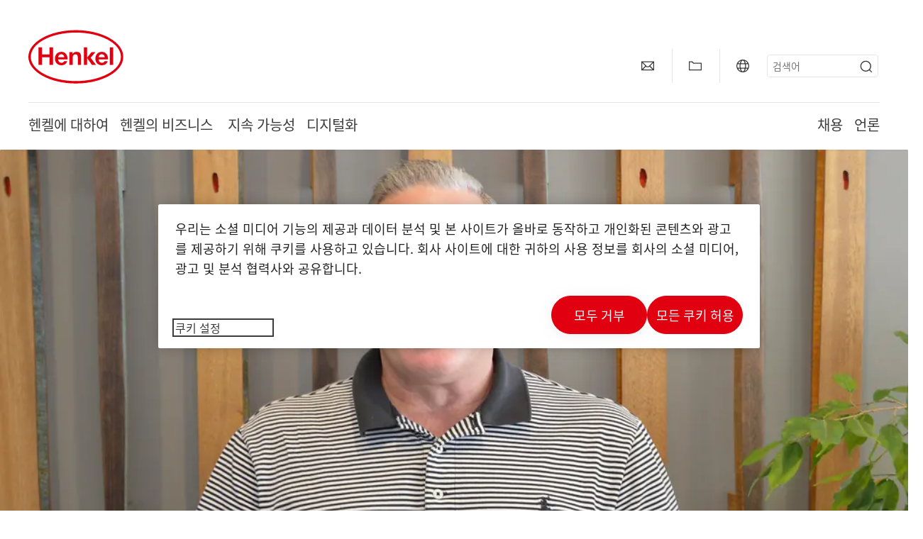

--- FILE ---
content_type: text/html;charset=UTF-8
request_url: https://www.henkel.co.kr/2017-05-30-robert-anson-771096
body_size: 14597
content:









<!DOCTYPE html>
<html class="" lang="ko" dir="ltr">
    <head>
<title>
Home
</title>
<meta name="title" content="Henkel Korea - Home"/>
<meta name="description" content="전세계 약 48,000명 이상의 직원들로 구성된 다양한 팀은 제품과 서비스 및 솔루션 전반에 걸쳐 삶을 풍요롭게 하고 개선하기 위해 노력합니다."/>
<meta http-equiv="content-Type" content="text/html; charset=utf-8"/>
<meta name="viewport" content="width=device-width, initial-scale=1"/>
<meta http-equiv="X-UA-Compatible" content="IE=edge"/>
<link rel="canonical" href="https://www.henkel.co.kr/2017-05-30-robert-anson-771096"/>
<meta name="author" content="Henkel"/>
<meta name="google-site-verification" content="JeP8qu1i7qLHzvOSaSKOhHnt1TnI8-2c55vFel5fhxE" />
<meta name="msvalidate.01" content="" />
<meta name="robots" content="index,follow"/>
<link rel="shortcut icon" href="/resource/blob/509010/466da468bdb616488703ce9751da175f/favicon/kr.ico"/>
<link rel="apple-touch-icon" sizes="57x57" href="/resource/crblob/944520/7309e0cab95ecb484300cb657670a810/apple-57x57px-data.png">
<link rel="apple-touch-icon" sizes="72x72" href="/resource/crblob/944522/63ce5fc60cc219cf04adfb1b8c9e4429/apple-72x72px-data.png">
<link rel="apple-touch-icon" sizes="76x76" href="/resource/crblob/944568/5217be3caee2a378b182eb7abc721ccc/apple-76x76px-data.png">
<link rel="apple-touch-icon" sizes="114x114" href="/resource/crblob/944510/08cba94488ce3d259fef48235895ddee/apple-114x114px-data.png">
<link rel="apple-touch-icon" sizes="120x120" href="/resource/crblob/944512/42b1b6507d55c514875bccaf83942384/apple-120x120px-data.png">
<link rel="apple-touch-icon" sizes="144x144" href="/resource/crblob/944514/4d8d59f416104b296edb9403e54faad4/apple-144x144px-data.png">
<link rel="apple-touch-icon" sizes="152x152" href="/resource/crblob/944516/cc3ba51d821ec1cb9b8d69c15250f4a2/apple-152x152px-data.png">
<link rel="apple-touch-icon" sizes="180x180" href="/resource/crblob/944518/87ca66b5ece2765973989637c7f5fefb/apple-180x180px-data.png">
<link rel="icon" sizes="36x36" type=image/png href="/resource/crblob/944506/30950231c8d9a94a668514ed7e8a7c43/android-36x36px-data.png">
<link rel="icon" sizes="48x48" type=image/png href="/resource/crblob/944524/9ebfff76368cb87c6d041e5a6405762c/android-48x48px-data.png">
<link rel="icon" sizes="72x72" type=image/png href="/resource/crblob/944526/42fbc50425bec145db63dab37f536492/android-72x72px-data.png">
<link rel="icon" sizes="96x96" type=image/png href="/resource/crblob/944508/37d6b03bcfc688207332063cb0a73664/android-96x96px-data.png">
<link rel="icon" sizes="144x144" type=image/png href="/resource/crblob/944502/4d8d59f416104b296edb9403e54faad4/android-144x144px-data.png">
<link rel="icon" sizes="192x192" type=image/png href="/resource/crblob/944504/2ed1823ea8748364f9dca7dd355b6a65/android-192x192px-data.png">
<meta http-equiv="Content-Security-Policy" content="worker-src &#39;self&#39; blob:;
default-src &#39;self&#39; data:
&#39;unsafe-inline&#39; &#39;unsafe-eval&#39; www.glassdoor.com henkel01.wt-eu02.net *.edge-cdn.net *.video-cdn.net www.realvision.com www.youtube.com *.twimg.com *.fbcdn.net *.wcfbc.net *.cdninstagram.com *.sprinklr.com *.henkel-life-global.com *.henkel.stage.babiel.com *.henkel.com cdnjs.cloudflare.com netdna.bootstrapcdn.com *.henkel-life-deutschland.de *.henkel.de www.henkel.ru www.henkel.cn www.henkel.at www.henkel.ar www.henkel.cl www.henkel.co.jp www.henkel.co.kr www.henkel.co.th www.henkel.co.uk www.henkel.com henkel-henkel-coremedia-development.kube-dev.rz.babiel.com.ar www.henkel.com.au www.henkel.com.br www.henkel.com.co www.henkel.com.tr www.henkel.cz www.henkel.dk www.henkel.es www.henkel.fi www.henkel.fr www.henkel.gr www.henkel.in www.henkel.hr www.henkel.hu www.henkel.it www.henkel.mx www.henkel.no www.henkel.pl www.henkel.pt www.henkel.ro www.henkel.rs www.henkel.se www.henkel.si www.henkel.sk www.henkel.ua www.henkel.tw www.henkel-forscherwelt.de www.henkel-forscherwelt.com www.henkel-ricercamondo.it www.henkel-kesifdunyasi.com www.henkel-education.ru www.henkel-swiatmlodychbadaczy.pl www.mundodepesquisadores.com.br www.henkel-life-global.com www.henkel.co.id www.henkel.be www.henkel.nl www.henkel-life-iberica.es www.henkel-life-iberica.pt www.henkel-gcc.com www.henkel-renntag.de www.henkelna.com www.henkel-ventures.com www.phenion.de www.phenion.com www.phenion-us.com www.kongresroznorodnosci.pl www.henkel-demo.com.babiel.com www.henkel-ap.com henkel.ru henkel.cn henkel.at henkel.ar henkel.cl henkel.co.jp henkel.co.kr henkel.co.th henkel.co.uk henkel.com.ar henkel.com.au henkel.com.br henkel.com.co henkel.com.tr henkel.cz henkel.dk henkel.es henkel.fi henkel.fr henkel.gr henkel.in henkel.hr henkel.hu henkel.it henkel.mx henkel.no henkel.pl henkel.pt henkel.ro henkel.rs henkel.se henkel.si henkel.sk henkel.ua henkel.tw henkel-forscherwelt.de henkel-forscherwelt.com henkel-ricercamondo.it henkel-kesifdunyasi.com henkel-education.ru henkel-swiatmlodychbadaczy.pl mundodepesquisadores.com.br henkel-life-global.com henkel.co.id henkel.be henkel.nl henkel-life-iberica.es henkel-life-iberica.pt henkel-gcc.com henkel-renntag.de henkelna.com www.henkel-northamerica.com henkel-northamerica.com henkel-ventures.com phenion.de phenion.com phenion-us.com kongresroznorodnosci.pl henkel-demo.com.babiel.com henkel-ap.com henkel-na.com www.henkel-na.com henkel.lu www.henkel.lu henkel.ch charts3.equitystory.com media.licdn.com media-exp1.licdn.com cm.cms.henkel-henkel-coremedia-development.kube-dev.rz.babiel.com cdn.podigee.com podcast5fc086.podigee.io images.podigee.com www.youtube-nocookie.com cdn.cookielaw.org privacyportal-eu.onetrust.com player.podigee-cdn.net *.gigya.com *.sapcdm.cn code.highcharts.com v.qq.com media-exp1.licdn.com media-exp3.licdn.com snap.licdn.com px.ads.linkedin.com linkedin.com images.podigee-cdn.net fonts.gstatic.com www.tiktok.com www.facebook.com connect.facebook.net cdn.linkedin.oribi.io www.linkedin.com snap.licdn.com dm.henkel-dam.com *.babiel.com eu-api.friendlycaptcha.eu api.friendlycaptcha.com fritz-henkel.com v.youku.com player.youku.com *.eu1.fullstory.com www.googleadservices.com www.googletagmanager.com *.google-analytics.com www.google.com analytics.tiktok.com business-api.tiktok.com log.byteoversea.com www.redditstatic.com events.redditmedia.com alb.reddit.com www.redditmedia.com www.reddit.com pixel-config.reddit.com conversions-config.reddit.com js.adsrvr.org insight.adsrvr.org www.google.com/ccm/collect googleads.g.doubleclick.net www.googleadservices.com/pagead/set_partitioned_cookie
blob:
;"/><link rel="alternate" hreflang="x-default" href="https://www.henkel.co.kr/2017-05-30-robert-anson-771096"/>
<link rel="alternate" hreflang="en" href="https://www.henkel.co.kr/2017-05-30-robert-anson-771096"/>
<script>
if(navigator.userAgent.indexOf("Mac") > 0) {
var root = document.getElementsByTagName("html")[0];
root.setAttribute("ismac", "true");
}
</script>
<link href="/resource/crblob/1759274/bf4af7a6639e2e498133666ee213b38e/noto-sans-kr-regular-woff2-data.woff2" as="font" type="font/woff2" crossorigin>
<style>
@font-face {
font-family: "Noto Sans KR";
src: url("/resource/crblob/1759274/bf4af7a6639e2e498133666ee213b38e/noto-sans-kr-regular-woff2-data.woff2") format("woff2");
font-weight: 400;
font-style: normal;
}
</style><link href="/resource/crblob/1759270/50642da2207a08732a28a20aae179b06/noto-sans-kr-500-woff2-data.woff2" as="font" type="font/woff2" crossorigin>
<style>
@font-face {
font-family: "Noto Sans KR";
src: url("/resource/crblob/1759270/50642da2207a08732a28a20aae179b06/noto-sans-kr-500-woff2-data.woff2") format("woff2");
font-weight: 600;
font-style: normal;
}
</style><link href="/resource/crblob/1759272/56161b89d512c669a6d59e89432f30a8/noto-sans-kr-700-woff2-data.woff2" as="font" type="font/woff2" crossorigin>
<style>
@font-face {
font-family: "Noto Sans KR";
src: url("/resource/crblob/1759272/56161b89d512c669a6d59e89432f30a8/noto-sans-kr-700-woff2-data.woff2") format("woff2");
font-weight: 800;
font-style: normal;
}
</style>
<link rel=preload href="/resource/crblob/1974526/0a4802460fc871449fa093b33ebdbe2a/henkel-gt-flexa-vf-woff2-data.woff2" as="font" type="font/woff2" crossorigin>
<style>
@font-face {
font-family: "Henkel GT Flexa VF";
src: url("/resource/crblob/1974526/0a4802460fc871449fa093b33ebdbe2a/henkel-gt-flexa-vf-woff2-data.woff2") format("woff2");
}
</style>
<link href="/resource/crblob/1588726/6fa7fe1a1285c6b83d48d335327cbdb6/henkel-iconfont-20170112-woff-data.woff" as="font" type="font/woff2" crossorigin>
<style>
@font-face {
font-family: "henkel-icon";
src: url("/resource/crblob/1588726/6fa7fe1a1285c6b83d48d335327cbdb6/henkel-iconfont-20170112-woff-data.woff") format("woff2");
font-weight: normal;
font-style: normal;
}
</style>
<script type="text/javascript">
function OptanonWrapper() {
window.dataLayer.push({event:'OneTrustGroupsUpdated'});
$(document).trigger('updateCookies');
}
</script>
<script src="https://cdn.cookielaw.org/scripttemplates/otSDKStub.js" defer fetchpriority="high" type="text/javascript" charset="UTF-8"
data-domain-script="872a7e25-60eb-4762-ab09-edf7034b3204" data-document-language=true>
</script>
<script data-dynamic-lib-src="/resource/themes/corporate-rebrush/js/dynamic-libs/bowser.min-1749594-2.js" ></script><script data-dynamic-lib-src="/resource/themes/corporate-rebrush/js/dynamic-libs/easyResponsiveTabs.min-1875608-2.js" ></script><script data-dynamic-lib-src="/resource/themes/corporate-rebrush/js/dynamic-libs/friendly-challenge.min-1972688-1.js" ></script><script data-dynamic-lib-src="/resource/themes/corporate-rebrush/js/dynamic-libs/gsap.min-1749596-3.js" ></script><script data-dynamic-lib-src="/resource/themes/corporate-rebrush/js/dynamic-libs/highcharts.min-1749598-3.js" ></script><script data-dynamic-lib-src="/resource/themes/corporate-rebrush/js/dynamic-libs/intersection-observer.min-1749606-3.js" ></script><script data-dynamic-lib-src="/resource/themes/corporate-rebrush/js/dynamic-libs/isotope.pkgd.min-1749608-3.js" ></script><script data-dynamic-lib-src="/resource/themes/corporate-rebrush/js/dynamic-libs/jquery.flippy.min-1749610-3.js" ></script><script data-dynamic-lib-src="/resource/themes/corporate-rebrush/js/dynamic-libs/jquery.jscrollpane.min-1749612-3.js" ></script><script data-dynamic-lib-src="/resource/themes/corporate-rebrush/js/dynamic-libs/jquery.mark.min-1749614-3.js" ></script><script data-dynamic-lib-src="/resource/themes/corporate-rebrush/js/dynamic-libs/jquery.mousewheel.min-1749616-3.js" ></script><script data-dynamic-lib-src="/resource/themes/corporate-rebrush/js/dynamic-libs/jquery.prettyPhoto.extensions.min-1749618-2.js" ></script><script data-dynamic-lib-src="/resource/themes/corporate-rebrush/js/dynamic-libs/jquery.prettyPhoto.min-1749620-3.js" ></script><script data-dynamic-lib-src="/resource/themes/corporate-rebrush/js/dynamic-libs/jquery.reveal.min-1749622-2.js" ></script><script data-dynamic-lib-src="/resource/themes/corporate-rebrush/js/dynamic-libs/modernizr.min-1749624-88.js" ></script><script data-dynamic-lib-src="/resource/themes/corporate-rebrush/js/dynamic-libs/mustache.min-1749626-2.js" ></script><script data-dynamic-lib-src="/resource/themes/corporate-rebrush/js/dynamic-libs/mwheelIntent.min-1749628-2.js" ></script><script data-dynamic-lib-src="/resource/themes/corporate-rebrush/js/dynamic-libs/panzoom.min-1749630-3.js" ></script><script data-dynamic-lib-src="/resource/themes/corporate-rebrush/js/dynamic-libs/ScrollTrigger.min-1749590-3.js" ></script><script data-dynamic-lib-src="/resource/themes/corporate-rebrush/js/dynamic-libs/swiperjs.min-1875610-2.js" ></script>
<meta name="pbe" content="css"/>
<link rel="stylesheet" href="/resource/themes/corporate-rebrush/css/corporate-rebrush-1588740-83.css" ><link rel="stylesheet" href="/resource/themes/corporate-rebrush/css/Neuer%20Inhalt-2104180-2.css" ><link rel="stylesheet" href="https://www.henkel.com/resource/sites/henkel.com/home/brand-bar-transparent-background-1992148-2.css" >
<script src="/resource/themes/corporate-rebrush/js/body-rebrush-2050836-23.js" defer defer="true" ></script><script src="/resource/themes/corporate-rebrush/js/bundle-2050838-13.js" defer defer="true" ></script><meta name="pbe" content="js"/>
<script type="text/plain" class="optanon-category-C0004">
if(location.pathname === "/oportunidades-laborales/empleo-y-solicitud") {
!function(f,b,e,v,n,t,s)
{if(f.fbq)return;n=f.fbq=function()
{n.callMethod? n.callMethod.apply(n,arguments):n.queue.push(arguments)}
;
if(!f._fbq)f._fbq=n;n.push=n;n.loaded=!0;n.version='2.0';
n.queue=[];t=b.createElement(e);t.async=!0;
t.src=v;s=b.getElementsByTagName(e)[0];
s.parentNode.insertBefore(t,s)}(window, document,'script',
'https://connect.facebook.net/en_US/fbevents.js');
fbq('init', '6124259060987746');
fbq('track', 'PageView');
}
</script>
<link rel="alternate" href="https://www.henkel.co.kr/service/kr/507626/asFeed/index.xml" type="application/rss+xml" title="보도 자료" />
<script type="text/plain" class="do-load">
var wtJsContentGroups = [];
var wtJsCustomParameters = [];
wtJsCustomParameters[1] = "9388";
wtJsCustomParameters[2] = "509010";
wtJsCustomParameters[4] = "2015-08-04";
// Creates the Webtrekk tracking pixel
webtrekk = {};
webtrekk.trackDomain = "henkel01.wt-eu02.net";
webtrekk.trackId = "957772004011134";
webtrekk.domain ="";
webtrekk.cookieDomain = window.location.hostname;
webtrekk.forceHTTPS = true;
webtrekk.contentId = "henkel-co-kr.kr.home.2017-05-30-robert-anson-771096";
var webtrekkGroups = "henkel-co-kr.kr.home.2017-05-30-robert-anson";
var tmpGroup = webtrekkGroups.split(".");
wtJsContentGroups = tmpGroup;
wtJsContentGroups.unshift(null);
webtrekk.contentGroup = wtJsContentGroups;
webtrekk.customParameter = wtJsCustomParameters;
webtrekk.linkTrackPattern = new RegExp("(^/(image|blob)/(.+/)(data/)?(.+)$)","g");
webtrekk.linkTrackReplace = "/download/$5";
webtrekk.internalSearch = "";
</script>
<script data-webtrekksrc="/resource/themes/musterseiten/js/webtrekk-16428-12.js"></script>
<script type="text/plain" class="do-load"><!--
if(typeof registerAlxEventHandler === 'function') {
registerAlxEventHandler(
function webtrekkTrackEvent(eventCategory, eventAction, eventName, eventValue) {
if(typeof(wt_sendinfo) != "undefined") {
var encodedEventName = eventCategory + ":" + eventAction + ":" + eventName;
wt_sendinfo(encodedEventName, "click" /* we treat events like clicks on internal links */);
}
}
)
} else {
if (window.console && window.console.log) {
window.console.log('[WARN] Cannot enable event tracking for Webtrekk: ALX tracking API not loaded.');
}
}//-->
</script>    </head>
    <body class="" >

            <span id="ieMobileCSS" hidden>/resource/themes/musterseiten/css/wp_landscape-213102-64.css</span>



        <div id="wrapAll" class="container-fluid"   >
<div id="contentWrap" class="container">
<header class="bab-header " >
<div class="container">
<div class="topNaviMobile mobileOnly">
<a href="/" class="a-logo " aria-label="Henkel main page">
<img class="a-logo__image" alt="" src="/resource/blob/737324/1129f40d0df611e51758a0d35e6cab78/data/henkel-logo-standalone-svg.svg" />
</a>
<div class="topNaviMobile__tools">
<button type="button" class="topNaviMobile__tools--right">
<svg width="24" height="24" viewBox="0 0 20 20" fill="currentColor">
<path
d="M17.3546 18.3264L18.3334 17.3476L15.5637 14.5779V13.6616C16.4314 12.426 16.9381 10.9197 16.9381 9.30234C16.9381 5.08881 13.5159 1.66663 9.3024 1.66663C5.08887 1.66663 1.66669 5.08881 1.66669 9.30234C1.66669 13.5159 5.08887 16.938 9.3024 16.938C10.9128 16.938 12.4122 16.4313 13.6409 15.5775H14.5919L17.3546 18.3264ZM3.06194 9.30234C3.06194 5.85932 5.86632 3.05494 9.30933 3.05494C12.7523 3.05494 15.5567 5.85932 15.5567 9.30234C15.5567 12.7453 12.7523 15.5497 9.30933 15.5497C5.86632 15.5497 3.06194 12.7523 3.06194 9.30234Z"/>
</svg>
<span class="sr-only">
검색 </span>
</button>
<button type="button" class="topNaviMobile__tools--left mobile-menu">
<svg width="24" height="24" viewBox="0 0 24 24" fill="currentColor" class="svg--burger">
<path
d="M19.9992 4.80005H20.2898H20.3994H18.7987H17.5982H2.3999V6.40005H16.7979H17.4558H17.7426H18.7987H19.1989H20.3994H21.5999V4.80005H19.9992Z"/>
<path
d="M19.9992 11.202H20.2898H20.3994H18.7987H17.5982H2.3999V12.802H16.7979H17.4558H17.7426H18.7987H19.1989H20.3994H21.5999V11.202H19.9992Z"/>
<path
d="M19.9992 17.604H20.2898H20.3994H18.7987H17.5982H2.3999V19.204H16.7979H17.4558H17.7426H18.7987H19.1989H20.3994H21.5999V17.604H19.9992Z"/>
</svg>
<svg width="24" height="24" viewBox="0 0 40 40" fill="currentColor"
xmlns="http://www.w3.org/2000/svg" class="svg--close">
<path
d="M35.0388 2.5L37.0441 4.5053L24 17.9787V21.9205L37.5 35.0388L35.4946 37.0441L22.0594 24H18.0415L4.96121 37.4999L2.95587 35.4946L16 22.0321V18.0066L2.5 4.96113L4.50534 2.95584L18.0195 16H21.9689L35.0388 2.5Z"/>
</svg>
<span class="sr-only">
메뉴 </span>
</button>
</div>
<div class="topNaviMobile__searchWrapper">
<div class="topNaviMobile__search">
<form action="/service/search/kr/506236" class="topNaviMobile__search-form">
<label class="sr-only" for="mobile-quicksearch-search">quick search</label>
<input
id="mobile-quicksearch-search"
type="text"
class="input"
name="query"
data-js-autocomplete-base-url="/service/search/kr/506236"
data-js-root-navigation-id="509010"
data-js-section-tag-id=""
/>
<button type="submit" aria-label="Submit" class="submit">
<svg width="24" height="24" viewBox="0 0 20 20" fill="currentColor">
<path d="M17.3546 18.3264L18.3334 17.3476L15.5637 14.5779V13.6616C16.4314 12.426 16.9381 10.9197 16.9381 9.30234C16.9381 5.08881 13.5159 1.66663 9.3024 1.66663C5.08887 1.66663 1.66669 5.08881 1.66669 9.30234C1.66669 13.5159 5.08887 16.938 9.3024 16.938C10.9128 16.938 12.4122 16.4313 13.6409 15.5775H14.5919L17.3546 18.3264ZM3.06194 9.30234C3.06194 5.85932 5.86632 3.05494 9.30933 3.05494C12.7523 3.05494 15.5567 5.85932 15.5567 9.30234C15.5567 12.7453 12.7523 15.5497 9.30933 15.5497C5.86632 15.5497 3.06194 12.7523 3.06194 9.30234Z"/>
</svg>
</button>
</form>
</div>
</div> </div>
<div class="topNavi">
<a href="/" class="a-logo visible-lg-block" aria-label="Henkel main page">
<img class="a-logo__image" alt="" src="/resource/blob/737324/1129f40d0df611e51758a0d35e6cab78/data/henkel-logo-standalone-svg.svg" />
</a> <div class="topNavi__tools visible-lg-block">
<div class="service">
<ul>
<li class="iconButton">
<a href="/contact-us" class="bab-button bab-button--icon-only" aria-label="contact"
data-webtrekkactionname="header-icon-contact" >
<svg width="20" height="20" viewBox="0 0 20 20" fill="currentColor">
<path d="M1 3.5V16.3571H19V3.5H1ZM11.0221 10.5714H8.98429L3.19858 4.78571H16.8079L11.0221 10.5714ZM6.03356 9.43999V10.4107L2.28571 14.1586V5.69214L6.03356 9.43999ZM7.42857 10.835L8.45071 11.8571H11.5557L12.5779 10.835L16.8143 15.0714H3.205L7.42857 10.835ZM13.9664 10.4171V9.43999L17.7143 5.69214V14.1586L13.9664 10.4171Z"/>
</svg>
<span class="mobileOnly">
연락처
</span>
</a>
</li>
<li class="iconButton">
<a href="#tooltipMyContent-desktop" class="tooltip-handler bab-button bab-button--icon-only desktopOnly" aria-label="Add to my collection">
<svg width="20" height="20" viewBox="0 0 20 20" fill="currentColor">
<path d="M19 16.3571H1V3.5H5.76355L7.69213 5.42857H19V16.3571ZM2.28571 15.0714H17.7143V6.71429H7.16502L5.23645 4.78571H2.28571V15.0714Z"/>
</svg>
</a>
<div class="mobileOnly add-to-my-content-mobile-menu">
<a href="javascript:void(0);" data-webtrekkactionname="add-to-collection" class="add-to-content">
<svg class="a-icon a-icon--addcontent" width="16" height="16" focusable="false">
<use href="/resource/crblob/1759152/10a29ac6badb672d8bc7caff89d2b88d/icons-sprite-svg-data.svg#addcontent"></use>
</svg>보관함에 추가하기 <span class="contentId" style="display: none;">771096</span>
<span class="contentView" style="display: none;">standard</span>
<span class="contentType" style="display: none;">HKPicture</span>
</a> <a href="/my-collection" data-webtrekkactionname="header-icon-show-my-collection">
<i class="icon-arrow_link2"></i>
나의 보관함 보기 <span class="mycontent-count">(0)</span>
</a>
</div>
</li>
<li class="iconButton">
<a href="/global-websites-henkel" class="tooltip-handler bab-button bab-button--icon-only"
data-webtrekkactionname="header-icon-global-websites"
aria-label="Website selector">
<svg width="20" height="20" viewBox="0 0 20 20" fill="currentColor">
<path d="M10 1C5.03714 1 1 5.03714 1 10C1 14.9629 5.03714 19 10 19C14.9629 19 19 14.9629 19 10C19 5.03714 14.9629 1 10 1ZM17.7143 10C17.7143 10.9 17.5536 11.7679 17.2643 12.5714H14.32C14.4357 11.7614 14.5 10.9 14.5 10C14.5 9.1 14.4357 8.23857 14.32 7.42857H17.2643C17.5536 8.23214 17.7143 9.1 17.7143 10ZM10 17.7143C9.06143 17.7143 8.05857 16.4993 7.42214 14.5064L8.07143 13.8571H11.9286L12.5779 14.5064C11.9414 16.4993 10.9386 17.7143 10 17.7143ZM6.9786 12.5714C6.85646 11.7807 6.78571 10.9193 6.78571 10C6.78571 9.08071 6.85646 8.21929 6.9786 7.42857H13.015C13.1371 8.21929 13.2079 9.08071 13.2079 10C13.2079 10.9193 13.1371 11.7807 13.015 12.5714H6.9786ZM2.73568 12.5714C2.4464 11.7679 2.28571 10.9 2.28571 10C2.28571 9.1 2.4464 8.23214 2.73568 7.42857H5.68002C5.5643 8.23857 5.5 9.1 5.5 10C5.5 10.9 5.5643 11.7614 5.68002 12.5714H2.73568ZM10 2.28571C10.9386 2.28571 11.9414 3.50071 12.5779 5.49357L11.9286 6.14286H8.07143L7.42214 5.49357C8.05857 3.50071 9.06143 2.28571 10 2.28571ZM16.3257 5.60286L15.7857 6.14286H14.0757C13.7671 4.80571 13.2978 3.66143 12.7128 2.78714C14.185 3.34643 15.445 4.33 16.3257 5.60286ZM7.28716 2.78714C6.70216 3.655 6.23931 4.80571 5.92431 6.14286H4.21429L3.67431 5.60286C4.55502 4.33 5.81502 3.34643 7.28716 2.78714ZM3.67431 14.3971L4.21429 13.8571H5.92431C6.23288 15.1943 6.70216 16.3386 7.28716 17.2129C5.81502 16.6536 4.55502 15.67 3.67431 14.3971ZM12.7128 17.2129C13.2978 16.345 13.7607 15.1943 14.0757 13.8571H15.7857L16.3257 14.3971C15.445 15.67 14.185 16.6536 12.7128 17.2129Z"/>
</svg>
<span class="mobileOnly">
한국 | 웹 사이트 변경 </span>
</a>
</li><li>
<form action="/service/search/kr/506236" class="search" id="quick-search">
<label class="sr-only" for="search"></label>
<input
type="text"
name="query"
placeholder="검색어"
class="input ui-autocomplete-input"
id="search"
data-js-autocomplete-base-url="/service/search/kr/506236"
data-js-root-navigation-id="509010"
data-js-section-tag-id=""
/>
<button type="submit" aria-label="Submit" class="submit">
<svg width="20" height="20" viewBox="0 0 20 20" fill="currentColor">
<path d="M17.3546 18.3264L18.3334 17.3476L15.5637 14.5779V13.6616C16.4314 12.426 16.9381 10.9197 16.9381 9.30234C16.9381 5.08881 13.5159 1.66663 9.3024 1.66663C5.08887 1.66663 1.66669 5.08881 1.66669 9.30234C1.66669 13.5159 5.08887 16.938 9.3024 16.938C10.9128 16.938 12.4122 16.4313 13.6409 15.5775H14.5919L17.3546 18.3264ZM3.06194 9.30234C3.06194 5.85932 5.86632 3.05494 9.30933 3.05494C12.7523 3.05494 15.5567 5.85932 15.5567 9.30234C15.5567 12.7453 12.7523 15.5497 9.30933 15.5497C5.86632 15.5497 3.06194 12.7523 3.06194 9.30234Z"/>
</svg>
</button>
</form>
</li> </ul>
</div>
<div id="tooltipContact-desktop" class="tooltipBox tooltip" style="top: 5em; right: 0px;">
<ul class="link-list">
<li>
<a href="/contact-us" data-webtrekkactionname="page-mail" class="related">
<i class="icon-arrow_link2"> </i>
회사 연락처 </a>
</li> <li>
<a href="mailto:?subject=&body=">
<i class="icon-arrow_link2"></i>
이메일을 통해 이 페이지를 전송하기 </a>
</li>
</ul>
<a href="javascript:void(0);" class="close">
<span class="sr-only">닫기</span>
</a>
</div>
<div id="tooltipMyContent-desktop" class="tooltipBox tooltip">
<ul class="link-list">
<li>
<a href="javascript:void(0);" data-webtrekkactionname="add-to-collection" class="add-to-content">
<svg class="a-icon a-icon--addcontent" width="16" height="16" focusable="false">
<use href="/resource/crblob/1759152/10a29ac6badb672d8bc7caff89d2b88d/icons-sprite-svg-data.svg#addcontent"></use>
</svg>보관함에 추가하기 <span class="contentId" style="display: none;">771096</span>
<span class="contentView" style="display: none;">standard</span>
<span class="contentType" style="display: none;">HKPicture</span>
</a> </li>
<li>
<a href="/my-collection" data-webtrekkactionname="header-icon-show-my-collection">
<i class="icon-arrow_link2"></i>
나의 보관함 보기 <span class="mycontent-count">(0)</span>
</a>
</li>
</ul>
<a href="javascript:void(0);" class="close">
<span class="sr-only">닫기</span>
</a>
</div>
<div id="tooltipSocial-desktop" class="shareBox share tooltip">
<h3>소셜 미디어</h3>
<p>이 페이지를 공유하기!</p>
<div class="shariff" data-lang="" data-backend-url="null" data-url="https://www.henkel.co.kr/2017-05-30-robert-anson-771096"
data-services="[facebook,linkedin,telegram]" data-orientation="vertical">
</div> <a href="javascript:void(0);" class="close">
<span class="sr-only">닫기</span>
</a>
</div> </div>
<div class="topNavi__navWrapper">
<div class="topNavi__nav">
<div class="topNavi__nav--left-column">
<nav class="main-navigation ">
<a href="/company" class="main-navigation__first-level " tabindex="0">
헨켈에 대하여 </a>
<div class="main-navigation__fly-out">
<nav class="main-links-nav">
<a href="/company" class="main-links-nav__main-link visible-lg-block">
<span class="main-links-nav__headline">헨켈에 대하여</span>
<p>우리의 신념이자 목적인 &quot;Pioneers at heart for the good of generations&quot;와 전략적 프레임워크는 헨켈의 모든 직원들을 단합시킵니다.</p>
<span class="bab-button bab-button--primary" role="button">
더 알아보기
</span>
</a>
<nav class="main-links-nav__link-list">
<a href="/company/downloads" target="_self"
class="bab-button bab-button--icon">다운로드</a>
<a href="/company/locations" target="_self"
class="bab-button bab-button--icon">위치와 주소</a>
<a href="/contact-us" target="_self"
class="bab-button bab-button--icon">문의하기</a>
</nav> </nav>
<nav class="second-level-nav">
<span class="menu-back">Main Menu</span>
<a class="subtitle-small" href=/company>헨켈에 대하여</a>
<a class="nav-link nav-link--third-level" href="/company/150-years-of-henkel" aria-haspopup=true data-third-level-index=0 >
헨켈 150주년 </a><a class="nav-link" href="/company/corporate-culture" >
기업문화 </a><a class="nav-link" href="/company/strategy" >
전략적 프레임워크 </a><a class="nav-link" href="/company/henkel-brand" >
헨켈 브랜드 </a><a class="nav-link" href="/company/management-board" >
헨켈 경영진 </a><a class="nav-link nav-link--third-level" href="/company/governance-and-compliance" aria-haspopup=true data-third-level-index=5 >
거버넌스 &amp; 규정 준수 </a><a class="nav-link" href="/company/diversity-equity-inclusion" >
다양성, 형평성 및 포용성 <span class="rtlEntity">‏</span>(DEI) </a><a class="nav-link" href="/company/ranking-and-awards" >
랭킹 &amp; 수상 </a><a class="nav-link" href="/company/partners-and-suppliers" >
파트너 &amp; 공급업체 </a> </nav>
<div class="third-level-nav third-level-nav--hidden">
<nav class="third-level-nav-wrap" data-third-level-index="0">
<span class="menu-back">헨켈에 대하여</span>
<a class="subtitle-small" href=/company/150-years-of-henkel>헨켈 150주년</a>
<a class="nav-link" href="/company/150-years-of-henkel/henkel-history-timeline" tabindex=-1>
헨켈의 역사 타임라인 </a> </nav>
<nav class="third-level-nav-wrap" data-third-level-index="5">
<span class="menu-back">헨켈에 대하여</span>
<a class="subtitle-small" href=/company/governance-and-compliance>거버넌스 &amp; 규정 준수</a>
<a class="nav-link" href="/company/governance-and-compliance/compliance-hotline" tabindex=-1>
규정준수&#xa0;내부고발&#xa0;프로세스&#xa0;및&#xa0;규정&#xa0;준수&#xa0;핫라인 </a> </nav>
</div>
<nav class="teaser-nav active">
<a data-wt-view="teaser" data-wt-contenttype="HKTeaser" aria-label="헨켈 150주년"
class="link-element teaser colorful--white colorful-element "
href="/company/150-years-of-henkel"
target="_self">
<div class="img-wrap">
<div class="img-wrap__crop img-wrap__crop--tn-4x3 img-wrap__crop--sm-4x3 img-wrap__crop--md-3x2 img-wrap__crop--lg-3x2">
<picture class="image-rwd bab-image-hoverzoom "
data-transformationName="Image3:2">
<source
data-srcset="/resource/image/2113982/3x2/1000/667/232d85d6600143a426ad52849cd55537/16BB3FBA87FC6E70ECA8066CFA70313E/150-years-stage-img.webp 1x, /resource/image/2113982/3x2/1000/667/232d85d6600143a426ad52849cd55537/16BB3FBA87FC6E70ECA8066CFA70313E/150-years-stage-img.webp 2x" media="(min-width: 1250px)" sizes="100vw">
<source
data-srcset="/resource/image/2113982/3x2/750/500/232d85d6600143a426ad52849cd55537/CF9891B91ADB6E24D6C2A29F265FB556/150-years-stage-img.webp 1x, /resource/image/2113982/3x2/1500/1000/232d85d6600143a426ad52849cd55537/79F7E64F5BBBD6E4F2B629C0C371D581/150-years-stage-img.webp 2x" media="(min-width: 980px)" sizes="100vw">
<source
data-srcset="/resource/image/2113982/4x3/500/375/46746052c0ec0830f79132ee46da5c3b/23DB62FE028E48D0F0D3443B0C6346A0/150-years-stage-img.webp 1x, /resource/image/2113982/4x3/1000/750/46746052c0ec0830f79132ee46da5c3b/0E406C1907E57E84E9081676A68E4F93/150-years-stage-img.webp 2x" media="(min-width: 730px)" sizes="100vw">
<source
data-srcset="/resource/image/2113982/4x3/335/251/46746052c0ec0830f79132ee46da5c3b/83FD45F7C32528CF29A357021CA16D51/150-years-stage-img.webp 1x, /resource/image/2113982/4x3/670/502/46746052c0ec0830f79132ee46da5c3b/7EAFDC7FBE2B544D48E67E4B8A7A5AAC/150-years-stage-img.webp 2x" media="(min-width: 0px)" sizes="100vw">
<img class="img-responsive lazyload" alt="150주년" data-src=/resource/image/2113982/3x2/1000/667/232d85d6600143a426ad52849cd55537/16BB3FBA87FC6E70ECA8066CFA70313E/150-years-stage-img.webp />
</picture>
</div>
</div>
<section>
<h3 class="link-title colorful__white-headline--black">
헨켈 150주년 </h3>
<span class="link-text colorful__white-text">
<div><p>150년에 걸친 개척 정신은 ‘의미 있는 진보를 만들어가는 것’을 뜻합니다. 헨켈은 변화를 기회로 전환하며, 혁신·지속가능성·책임을 바탕으로 더 나은 미래를 함께 만들어가고 있습니다.</p></div>
</span>
<button class="bab-button--link bab-button bab-button--link" aria-label="더보기 - 헨켈 150주년" href="/company/150-years-of-henkel" type="button">
더보기
</button> </section>
</a> </nav>
</div>
</nav><nav class="main-navigation ">
<a href="/brands-and-businesses" class="main-navigation__first-level " tabindex="0">
헨켈의 비즈니스&#xa0; </a>
<div class="main-navigation__fly-out">
<nav class="main-links-nav">
<a href="/brands-and-businesses" class="main-links-nav__main-link visible-lg-block">
<span class="main-links-nav__headline">헨켈의 비즈니스&#xa0;</span>
<p>헨켈 테크놀러지스 (Henkel Adhesive Technologies) 와 헨켈 컨슈머 브랜드 (Henkel Consumer Brands)사업부의 브랜드와 기술을 알아보세요.</p>
<span class="bab-button bab-button--primary" role="button">
상세 정보
</span>
</a>
<nav class="main-links-nav__link-list">
<a href="https://mysds.henkel.com/index.html#/appSelection" target="_blank"
class="bab-button bab-button--icon">Data Sheets</a>
</nav> </nav>
<nav class="second-level-nav">
<span class="menu-back">Main Menu</span>
<a class="subtitle-small" href=/brands-and-businesses>헨켈의 비즈니스&#xa0;</a>
<a class="nav-link nav-link--third-level" href="/brands-and-businesses/adhesive-technologies" aria-haspopup=true data-third-level-index=0 >
헨켈 테크놀러지스<br>(Henkel Adhesive Technologies) </a><a class="nav-link nav-link--third-level" href="/brands-and-businesses/consumer-brands" aria-haspopup=true data-third-level-index=1 >
헨켈 컨슈머 브랜드<br>(Henkel Consumer Brands) </a> </nav>
<div class="third-level-nav third-level-nav--hidden">
<nav class="third-level-nav-wrap" data-third-level-index="0">
<span class="menu-back">헨켈의 비즈니스&#xa0;</span>
<a class="subtitle-small" href=/brands-and-businesses/adhesive-technologies>헨켈 테크놀러지스<br>(Henkel Adhesive Technologies)</a>
<a class="nav-link" href="/brands-and-businesses/adhesive-technologies/about-us" tabindex=-1>
소개 </a><a class="nav-link" href="/brands-and-businesses/adhesive-technologies/driving-sustainability" tabindex=-1>
지속 가능성 주도 </a><a class="nav-link" href="/brands-and-businesses/adhesive-technologies/research-and-development" tabindex=-1>
연구&amp;개발 </a><a class="nav-link" href="/brands-and-businesses/adhesive-technologies/open-innovation-and-venturing" tabindex=-1>
오픈 이노베이션 &amp; 벤처 </a> </nav>
<nav class="third-level-nav-wrap" data-third-level-index="1">
<span class="menu-back">헨켈의 비즈니스&#xa0;</span>
<a class="subtitle-small" href=/brands-and-businesses/consumer-brands>헨켈 컨슈머 브랜드<br>(Henkel Consumer Brands)</a>
<a class="nav-link" href="/brands-and-businesses/consumer-brands/about-us" tabindex=-1>
소개 </a><a class="nav-link" href="/brands-and-businesses/consumer-brands/driving-sustainability" tabindex=-1>
지속 가능성 주도 </a><a class="nav-link" href="/brands-and-businesses/consumer-brands/research-and-development" tabindex=-1>
연구 &amp; 개발 </a><a class="nav-link" href="/brands-and-businesses/consumer-brands/open-innovation-and-venturing" tabindex=-1>
오픈 이노베이션 &amp; 벤처 </a> </nav>
</div>
<nav class="teaser-nav active">
</nav>
</div>
</nav><nav class="main-navigation ">
<a href="/sustainability" class="main-navigation__first-level " tabindex="0">
지속 가능성 </a>
<div class="main-navigation__fly-out">
<nav class="main-links-nav">
<a href="/sustainability" class="main-links-nav__main-link visible-lg-block">
<span class="main-links-nav__headline">지속 가능성</span>
<p>지속가능성장의 리더로서, 헨켈은 사업을 충실히 운영하며 성과를 높이는 동시에 지속 가능한 발전에 대한 새로운 솔루션을 개척하고자 합니다.</p>
<span class="bab-button bab-button--primary" role="button">
더 알아보기
</span>
</a> </nav>
<nav class="second-level-nav">
<span class="menu-back">Main Menu</span>
<a class="subtitle-small" href=/sustainability>지속 가능성</a>
<a class="nav-link" href="/sustainability/strategy" >
전략 </a><a class="nav-link" href="/sustainability/transformational-impact" >
세계적인 도전과 기회 </a><a class="nav-link nav-link--third-level" href="/sustainability/regenerative-planet" aria-haspopup=true data-third-level-index=2 >
지구의 회생력 </a><a class="nav-link" href="/sustainability/thriving-communities" >
더 나은 사회를 위하여 </a><a class="nav-link" href="/sustainability/trusted-partner" >
믿을 수 있는 파트너 </a><a class="nav-link nav-link--third-level" href="/sustainability/levers-for-change" aria-haspopup=true data-third-level-index=5 >
변화의 수단 </a><a class="nav-link" href="/sustainability/sustainability-report" >
지속가능성장 보고서 </a><a class="nav-link" href="/sustainability/corporate-citizenship" >
기업 시민의식 </a> </nav>
<div class="third-level-nav third-level-nav--hidden">
<nav class="third-level-nav-wrap" data-third-level-index="2">
<span class="menu-back">지속 가능성</span>
<a class="subtitle-small" href=/sustainability/regenerative-planet>지구의 회생력</a>
<a class="nav-link" href="/sustainability/regenerative-planet/climate" tabindex=-1>
기후 </a><a class="nav-link" href="/sustainability/regenerative-planet/circular-economy" tabindex=-1>
순환 경제 </a> </nav>
<nav class="third-level-nav-wrap" data-third-level-index="5">
<span class="menu-back">지속 가능성</span>
<a class="subtitle-small" href=/sustainability/levers-for-change>변화의 수단</a>
<a class="nav-link" href="/sustainability/levers-for-change/initiatives-and-partnerships" tabindex=-1>
이니셔티브 및 파트너십 </a> </nav>
</div>
<nav class="teaser-nav active">
<div class="download teaser light-gray no-picture">
<div class="pdfDownloadBackground">
<div class="img-wrap">
<div class="img-wrap__crop img-wrap__crop--3x2">
<picture class="image-rwd "
data-transformationName="Image230_3:2">
<source
data-srcset="/resource/image/2044102/3x2/1000/666/f715c58ceb5ae8b985a58cf1391cea11/B7493447EB910BC979398FE69F2BD08A/2024-sustainabilityreport-teaser-with-background-en.webp 1x, /resource/image/2044102/3x2/1000/666/f715c58ceb5ae8b985a58cf1391cea11/B7493447EB910BC979398FE69F2BD08A/2024-sustainabilityreport-teaser-with-background-en.webp 2x" media="(min-width: 1250px)" sizes="100vw">
<source
data-srcset="/resource/image/2044102/3x2/500/333/f715c58ceb5ae8b985a58cf1391cea11/EBC851097240BA995AFEF499E8AD7871/2024-sustainabilityreport-teaser-with-background-en.webp 1x, /resource/image/2044102/3x2/1000/666/f715c58ceb5ae8b985a58cf1391cea11/B7493447EB910BC979398FE69F2BD08A/2024-sustainabilityreport-teaser-with-background-en.webp 2x" media="(min-width: 980px)" sizes="100vw">
<source
data-srcset="/resource/image/2044102/3x2/500/333/f715c58ceb5ae8b985a58cf1391cea11/EBC851097240BA995AFEF499E8AD7871/2024-sustainabilityreport-teaser-with-background-en.webp 1x, /resource/image/2044102/3x2/1000/666/f715c58ceb5ae8b985a58cf1391cea11/B7493447EB910BC979398FE69F2BD08A/2024-sustainabilityreport-teaser-with-background-en.webp 2x" media="(min-width: 730px)" sizes="100vw">
<source
data-srcset="/resource/image/2044102/3x2/335/223/f715c58ceb5ae8b985a58cf1391cea11/B554BFED026FEC3A6B49DB6748BE99FA/2024-sustainabilityreport-teaser-with-background-en.webp 1x, /resource/image/2044102/3x2/670/446/f715c58ceb5ae8b985a58cf1391cea11/32606384FD59C404B7473F4CB37D5BCC/2024-sustainabilityreport-teaser-with-background-en.webp 2x" media="(min-width: 0px)" sizes="100vw">
<img class="img-responsive lazyload" alt="Teaser Sustainability Report" data-src=/resource/image/2044102/3x2/1000/666/f715c58ceb5ae8b985a58cf1391cea11/B7493447EB910BC979398FE69F2BD08A/2024-sustainabilityreport-teaser-with-background-en.webp />
</picture>
</div>
</div></div>
<section>
<div class="text">
<h3 class="headline" >지속가능성장 보고서 2024 <span class="rtlEntity">‏</span>(영문)</h3>
</div>
<ul id="" class="link-list " style="">
<li>
<span class="hidden mimetype">pdf</span>
<a href="https://www.henkel.com/resource/blob/2043310/8e58944556950ebb78141bf6a86b58a9/data/2024-sustainability-report.pdf" class="download-file pdf" rel=&#39;nofollow&#39;
target="_blank">
지속가능성장 보고서 2024 <span class="rtlEntity">‏</span>(영문) <span class='rtlEntity'>&rlm;</span> (4.51 MB)
</a> </li>
<li>
<a href="javascript:void(0);" data-webtrekkactionname="add-to-collection" class="add-to-content">
<svg class="a-icon a-icon--addcontent" width="16" height="16" focusable="false">
<use href="/resource/crblob/1759152/10a29ac6badb672d8bc7caff89d2b88d/icons-sprite-svg-data.svg#addcontent"></use>
</svg>보관함에 추가하기 <span class="contentId" style="display: none;">647574</span>
<span class="contentView" style="display: none;">standard</span>
<span class="contentType" style="display: none;">HKDownload</span>
</a> </li>
<li>
</li>
</ul></section></div> </nav>
</div>
</nav><nav class="main-navigation ">
<a href="/digitalization" class="main-navigation__first-level " tabindex="0">
디지털화 </a>
<div class="main-navigation__fly-out">
<nav class="main-links-nav">
<a href="/digitalization" class="main-links-nav__main-link visible-lg-block">
<span class="main-links-nav__headline">디지털화</span>
<p>새로운 비즈니스, 협업 모델, 유니크한 고객 경험 창조, 혁신적인 데이터 및 기술의 사용: 디지털화 전환을 통해 미래의 시장을 형성하고 있습니다. </p>
<span class="bab-button bab-button--primary" role="button">
더 알아보기
</span>
</a> </nav>
<nav class="second-level-nav">
<span class="menu-back">Main Menu</span>
<a class="subtitle-small" href=/digitalization>디지털화</a>
<a class="nav-link" href="/digitalization/tech-driven-business-models" >
기술주도의 비즈니스 모델 </a><a class="nav-link" href="/digitalization/innovation-through-cooperation" >
협력을 통한 혁신 </a><a class="nav-link" href="/digitalization/digital-transformation" >
디지털 변환 </a> </nav>
<div class="third-level-nav third-level-nav--hidden">
</div>
<nav class="teaser-nav active">
</nav>
</div>
</nav> </div>
<div class="topNavi__nav--right-column">
<nav class="main-navigation ">
<a href="/careers" class="main-navigation__first-level main-navigation__first-level--weight" tabindex="0">
채용 </a>
<div class="main-navigation__fly-out">
<nav class="main-links-nav">
<a href="/careers" class="main-links-nav__main-link visible-lg-block">
<span class="main-links-nav__headline">채용</span>
<p>Dare to make an impact (세상에 긍정적인 변화를 만들어갈 준비가 되었나요)? 헨켈 팀에 합류해 함께 새로운 미래를 만들어 보세요.</p>
<span class="bab-button bab-button--primary" role="button">
더 알아보기
</span>
</a> </nav>
<nav class="second-level-nav">
<span class="menu-back">Main Menu</span>
<a class="subtitle-small" href=/careers>채용</a>
<a class="nav-link" href="/careers/why-henkel" >
이유 있는 선택, 헨켈 </a><a class="nav-link" href="/careers/teams-and-locations" >
조직 &amp; 위치 </a><a class="nav-link" href="/careers/students-graduates" >
학생 &amp; 졸업생 </a><a class="nav-link nav-link--third-level" href="/careers/jobs-and-application" aria-haspopup=true data-third-level-index=3 >
채용 정보와 지원 </a><a class="nav-link" href="/careers/jobs-and-application/faq" >
자주 묻는 질문 </a> </nav>
<div class="third-level-nav third-level-nav--hidden">
<nav class="third-level-nav-wrap" data-third-level-index="3">
<span class="menu-back">채용</span>
<a class="subtitle-small" href=/careers/jobs-and-application>채용 정보와 지원</a>
<a class="nav-link" href="/careers/jobs-and-application/application-and-selection" tabindex=-1>
지원과 선발 과정 </a><a class="nav-link" href="/careers/jobs-and-application/faq" tabindex=-1>
자주 묻는 질문 </a> </nav>
</div>
<nav class="teaser-nav active">
<a data-wt-view="teaser" data-wt-contenttype="HKTeaser" aria-label="지금 신청"
class="link-element teaser colorful--white colorful-element "
href="/careers/jobs-and-application"
target="_self">
<div class="img-wrap">
<div class="img-wrap__crop img-wrap__crop--tn-4x3 img-wrap__crop--sm-4x3 img-wrap__crop--md-3x2 img-wrap__crop--lg-3x2">
<picture class="image-rwd "
data-transformationName="Image3:2">
<source
data-srcset="/resource/image/1324768/3x2/1000/667/6964fdf8c01796915882929bdae6ef1e/B8C999E9DF47393964E994ADCE1139C9/13092021-henkel-website-preview.webp 1x, /resource/image/1324768/3x2/2000/1334/6964fdf8c01796915882929bdae6ef1e/C532FCE42170BDCB42BAC1D90F9AFDA2/13092021-henkel-website-preview.webp 2x" media="(min-width: 1250px)" sizes="100vw">
<source
data-srcset="/resource/image/1324768/3x2/750/500/6964fdf8c01796915882929bdae6ef1e/30F9F51E486ED9A98E7D6EAEA17EF2CA/13092021-henkel-website-preview.webp 1x, /resource/image/1324768/3x2/1500/1000/6964fdf8c01796915882929bdae6ef1e/5BF8AB3888D1380BFA7E902347B6C93F/13092021-henkel-website-preview.webp 2x" media="(min-width: 980px)" sizes="100vw">
<source
data-srcset="/resource/image/1324768/4x3/500/375/23d5de22315fee385c04949a18a155c6/EDA05B403AF7AEAA3A11BAEC521CC0E9/13092021-henkel-website-preview.webp 1x, /resource/image/1324768/4x3/1000/750/23d5de22315fee385c04949a18a155c6/064961791CA648EB07E5A7AF3F6D06B0/13092021-henkel-website-preview.webp 2x" media="(min-width: 730px)" sizes="100vw">
<source
data-srcset="/resource/image/1324768/4x3/335/251/23d5de22315fee385c04949a18a155c6/7FEED4CAD264DAC5243935428F8B4AB2/13092021-henkel-website-preview.webp 1x, /resource/image/1324768/4x3/670/502/23d5de22315fee385c04949a18a155c6/E68E0673906EC9247BA52DA1EB9EAB01/13092021-henkel-website-preview.webp 2x" media="(min-width: 0px)" sizes="100vw">
<img class="img-responsive lazyload" alt="13092021-henkel-website-preview" data-src=/resource/image/1324768/3x2/1000/667/6964fdf8c01796915882929bdae6ef1e/B8C999E9DF47393964E994ADCE1139C9/13092021-henkel-website-preview.webp />
</picture>
</div>
</div>
<section>
<h3 class="link-title colorful__white-headline--black">
지금 신청 </h3>
<button class="bab-button--link bab-button bab-button--link" aria-label="더보기 - 지금 신청" href="/careers/jobs-and-application" type="button">
더보기
</button> </section>
</a> </nav>
</div>
</nav><nav class="main-navigation ">
<a href="/press-media" class="main-navigation__first-level main-navigation__first-level--weight" tabindex="0">
언론 </a>
<div class="main-navigation__fly-out">
<nav class="main-links-nav">
<a href="/press-media" class="main-links-nav__main-link visible-lg-block">
<span class="main-links-nav__headline">언론</span>
<p>헨켈의 언론홍보팀은 언론인들에게 최근 보도 자료, 다양한 주제의 배경 정보와 더불어 다운로드용 이미지와 동영상 자료를 제공합니다.</p>
<span class="bab-button bab-button--primary" role="button">
더 알아보기
</span>
</a>
<nav class="main-links-nav__link-list">
<a href="/press-media/press-releases-and-kits" target="_self"
class="bab-button bab-button--icon">보도 자료 &amp; 프레스 키트</a>
</nav> </nav>
<nav class="second-level-nav">
<span class="menu-back">Main Menu</span>
<a class="subtitle-small" href=/press-media>언론</a>
<a class="nav-link" href="/press-media/press-releases-and-kits" >
보도 자료 </a><a class="nav-link nav-link--third-level" href="/press-media/facts-and-figures" aria-haspopup=true data-third-level-index=1 >
한눈에 보는 헨켈 </a><a class="nav-link nav-link--third-level" href="/press-media/download-center" aria-haspopup=true data-third-level-index=2 >
다운로드 센터 </a> </nav>
<div class="third-level-nav third-level-nav--hidden">
<nav class="third-level-nav-wrap" data-third-level-index="1">
<span class="menu-back">언론</span>
<a class="subtitle-small" href=/press-media/facts-and-figures>한눈에 보는 헨켈</a>
<a class="nav-link" href="/press-media/facts-and-figures/company-profile" tabindex=-1>
기업 소개 </a><a class="nav-link" href="/press-media/facts-and-figures/diversity-equity-inclusion" tabindex=-1>
다양성, 형평성&amp;포용성 </a><a class="nav-link" href="/press-media/facts-and-figures/sustainability" tabindex=-1>
지속 가능 성장 </a> </nav>
<nav class="third-level-nav-wrap" data-third-level-index="2">
<span class="menu-back">언론</span>
<a class="subtitle-small" href=/press-media/download-center>다운로드 센터</a>
<a class="nav-link" href="/press-media/download-center/publications" tabindex=-1>
발행물 </a><a class="nav-link" href="/press-media/download-center/footage" tabindex=-1>
영상 </a> </nav>
</div>
<nav class="teaser-nav active">
</nav>
</div>
</nav>
<ul class="service mobileOnly">
<li class="iconButton">
<a href="/contact-us" class="bab-button bab-button--icon-only" aria-label="contact"
data-webtrekkactionname="header-icon-contact" >
<svg width="20" height="20" viewBox="0 0 20 20" fill="currentColor">
<path d="M1 3.5V16.3571H19V3.5H1ZM11.0221 10.5714H8.98429L3.19858 4.78571H16.8079L11.0221 10.5714ZM6.03356 9.43999V10.4107L2.28571 14.1586V5.69214L6.03356 9.43999ZM7.42857 10.835L8.45071 11.8571H11.5557L12.5779 10.835L16.8143 15.0714H3.205L7.42857 10.835ZM13.9664 10.4171V9.43999L17.7143 5.69214V14.1586L13.9664 10.4171Z"/>
</svg>
<span class="mobileOnly">
연락처
</span>
</a>
</li>
<li class="iconButton">
<a href="#tooltipMyContent-desktop" class="tooltip-handler bab-button bab-button--icon-only desktopOnly" aria-label="Add to my collection">
<svg width="20" height="20" viewBox="0 0 20 20" fill="currentColor">
<path d="M19 16.3571H1V3.5H5.76355L7.69213 5.42857H19V16.3571ZM2.28571 15.0714H17.7143V6.71429H7.16502L5.23645 4.78571H2.28571V15.0714Z"/>
</svg>
</a>
<div class="mobileOnly add-to-my-content-mobile-menu">
<a href="javascript:void(0);" data-webtrekkactionname="add-to-collection" class="add-to-content">
<svg class="a-icon a-icon--addcontent" width="16" height="16" focusable="false">
<use href="/resource/crblob/1759152/10a29ac6badb672d8bc7caff89d2b88d/icons-sprite-svg-data.svg#addcontent"></use>
</svg>보관함에 추가하기 <span class="contentId" style="display: none;">771096</span>
<span class="contentView" style="display: none;">standard</span>
<span class="contentType" style="display: none;">HKPicture</span>
</a> <a href="/my-collection" data-webtrekkactionname="header-icon-show-my-collection">
<i class="icon-arrow_link2"></i>
나의 보관함 보기 <span class="mycontent-count">(0)</span>
</a>
</div>
</li>
<li class="iconButton">
<a href="/global-websites-henkel" class="tooltip-handler bab-button bab-button--icon-only"
data-webtrekkactionname="header-icon-global-websites"
aria-label="Website selector">
<svg width="20" height="20" viewBox="0 0 20 20" fill="currentColor">
<path d="M10 1C5.03714 1 1 5.03714 1 10C1 14.9629 5.03714 19 10 19C14.9629 19 19 14.9629 19 10C19 5.03714 14.9629 1 10 1ZM17.7143 10C17.7143 10.9 17.5536 11.7679 17.2643 12.5714H14.32C14.4357 11.7614 14.5 10.9 14.5 10C14.5 9.1 14.4357 8.23857 14.32 7.42857H17.2643C17.5536 8.23214 17.7143 9.1 17.7143 10ZM10 17.7143C9.06143 17.7143 8.05857 16.4993 7.42214 14.5064L8.07143 13.8571H11.9286L12.5779 14.5064C11.9414 16.4993 10.9386 17.7143 10 17.7143ZM6.9786 12.5714C6.85646 11.7807 6.78571 10.9193 6.78571 10C6.78571 9.08071 6.85646 8.21929 6.9786 7.42857H13.015C13.1371 8.21929 13.2079 9.08071 13.2079 10C13.2079 10.9193 13.1371 11.7807 13.015 12.5714H6.9786ZM2.73568 12.5714C2.4464 11.7679 2.28571 10.9 2.28571 10C2.28571 9.1 2.4464 8.23214 2.73568 7.42857H5.68002C5.5643 8.23857 5.5 9.1 5.5 10C5.5 10.9 5.5643 11.7614 5.68002 12.5714H2.73568ZM10 2.28571C10.9386 2.28571 11.9414 3.50071 12.5779 5.49357L11.9286 6.14286H8.07143L7.42214 5.49357C8.05857 3.50071 9.06143 2.28571 10 2.28571ZM16.3257 5.60286L15.7857 6.14286H14.0757C13.7671 4.80571 13.2978 3.66143 12.7128 2.78714C14.185 3.34643 15.445 4.33 16.3257 5.60286ZM7.28716 2.78714C6.70216 3.655 6.23931 4.80571 5.92431 6.14286H4.21429L3.67431 5.60286C4.55502 4.33 5.81502 3.34643 7.28716 2.78714ZM3.67431 14.3971L4.21429 13.8571H5.92431C6.23288 15.1943 6.70216 16.3386 7.28716 17.2129C5.81502 16.6536 4.55502 15.67 3.67431 14.3971ZM12.7128 17.2129C13.2978 16.345 13.7607 15.1943 14.0757 13.8571H15.7857L16.3257 14.3971C15.445 15.67 14.185 16.6536 12.7128 17.2129Z"/>
</svg>
<span class="mobileOnly">
한국 | 웹 사이트 변경 </span>
</a>
</li> </ul>
</div>
</div>
</div>
<script type="text/plain" class="do-load">
System.create([
{
"object": "com.babiel.henkel.js.myContent.AddToMyContent",
"id": "AddToMyContent",
"configuration": {
"myContent": {
"linkSelector": ".add-to-content",
"properties": {
"contentId": ".contentId"
}
},
"crudService": {
"service": false,
"command": "create",
"url": "/ajax/myContent/kr"
},
"mainMenuUpdater": false,
"debug": "AddToMyContent" // Es muss vorher eine Logger-Konfiguration mit diesem Namen hinzugefügt werden
},
"debug": "AddToMyContent"
}
]);
com.babiel.henkel.js.myContent.CRUDUtils.options.handler.myContentMainMenuText = ".mycontent-count"
</script> </div>
</div></header> <main>
<div class="img-wrap">
<div class="img-wrap__crop img-wrap__crop--tn-4x3 img-wrap__crop--sm-4x3 img-wrap__crop--md-3x2 img-wrap__crop--lg-3x2">
<picture class="image-rwd "
data-transformationName="Image3:2">
<source
srcset="/resource/image/771096/3x2/1000/667/c400a791fdba8e3736fcd3d28ed4aeb3/0743B3A59C70E57AC460313132071650/2017-05-30-robert-anson-jpg.webp 1x, /resource/image/771096/3x2/2000/1334/c400a791fdba8e3736fcd3d28ed4aeb3/CFA4684B3F5D8E6ACDBAF1A788306260/2017-05-30-robert-anson-jpg.webp 2x" media="(min-width: 1250px)" sizes="100vw">
<source
srcset="/resource/image/771096/3x2/750/500/c400a791fdba8e3736fcd3d28ed4aeb3/76EC215B2D37A304FEE312B9B815851B/2017-05-30-robert-anson-jpg.webp 1x, /resource/image/771096/3x2/1500/1000/c400a791fdba8e3736fcd3d28ed4aeb3/ACCE5FD138ADA41246325CD181D218D0/2017-05-30-robert-anson-jpg.webp 2x" media="(min-width: 980px)" sizes="100vw">
<source
srcset="/resource/image/771096/4x3/500/375/bd6962a8654b7e1e127b44fa9ed85e2c/3ED5A454D9683EB7CE50C3E9372C4D58/2017-05-30-robert-anson-jpg.webp 1x, /resource/image/771096/4x3/1000/750/bd6962a8654b7e1e127b44fa9ed85e2c/93431DD5ABA97561BADB5399270BC676/2017-05-30-robert-anson-jpg.webp 2x" media="(min-width: 730px)" sizes="100vw">
<source
srcset="/resource/image/771096/4x3/335/251/bd6962a8654b7e1e127b44fa9ed85e2c/D3EFA358697F420EE51CDA63A4DA1432/2017-05-30-robert-anson-jpg.webp 1x, /resource/image/771096/4x3/670/502/bd6962a8654b7e1e127b44fa9ed85e2c/83C27FAB2C924AFA669773A84AB6BD90/2017-05-30-robert-anson-jpg.webp 2x" media="(min-width: 0px)" sizes="100vw">
<img class="img-responsive" alt="The Sustainability Consortium presented Rob Anson with a Champion Award for his contributions and support of their mission." src=/resource/image/771096/3x2/1000/667/c400a791fdba8e3736fcd3d28ed4aeb3/0743B3A59C70E57AC460313132071650/2017-05-30-robert-anson-jpg.webp loading=lazy/>
</picture>
</div>
</div> <div class="diversity-overlay"></div>
</main>
<footer>
<div class="container-box container-box--no-border">
<div class="container-box__inner">
<div class="row">
<div class="footer__first-row ">
<div class="col-tn-12 col-xs-12 col-sm-12 col-md-3 col-lg-9">
<div class="footer__logo">
<a aria-label="Henkel main page" href="/">
<span class="img-wrap">
<span>
<img class="lazyload" data-src="/resource/blob/1589472/ee721a3ba36dab668877bce4d7a33a45/data/henkel-footer-logo-svg.svg" alt="Henkel footer logo" src="">
</span>
</span>
</a>
</div>
</div>
<div class="col-tn-12 col-xs-12 col-sm-12 col-md-9 col-lg-3 adjusted-padding">
<a href="/global-websites-henkel" class="website-selector website-selector--for-footer" >
<i class="website-selector__icon icon--globus-svg"></i>
<span class="website-selector__label">
한국 | 웹 사이트 변경 </span>
</a> </div> </div>
<div class="footer__second-row">
<div class="col-tn-12 col-xs-12 col-sm-12 col-md-9 col-lg-9">
<div class="mini-menu ">
<div class="col-tn-12 col-xs-12 col-sm-12 col-md-4 col-lg-4 mini-menu__links">
<h4 class="mini-menu__headline">회사</h4>
<nav>
<a href="/company?pageID=" class=""
target="_self">
<i class="icon-arrow_link2"> </i>
헨켈에 대하여
</a><a href="/company/henkel-brand?pageID=" class=""
target="_self">
<i class="icon-arrow_link2"> </i>
헨켈 브랜드
</a><a href="/press-media/facts-and-figures?pageID=" class=""
target="_self">
<i class="icon-arrow_link2"> </i>
한눈에 보는 헨켈
</a><a href="/press-media/press-releases-and-kits?pageID=" class=""
target="_self">
<i class="icon-arrow_link2"> </i>
보도 자료
</a><a href="https://www.henkel.com/investors-and-analysts/financial-reports/annual-reports?pageID=" class=""
target="_self">
<i class="icon-arrow_link2"> </i>
연간 리포트
</a><a href="/sustainability/sustainability-report?pageID=" class=""
target="_self">
<i class="icon-arrow_link2"> </i>
지속가능성장 보고서 <span class="rtlEntity">‏</span>(영문)
</a> </nav>
</div>
<div class="col-tn-12 col-xs-12 col-sm-12 col-md-4 col-lg-4 mini-menu__links">
<h4 class="mini-menu__headline">헨켈의 비즈니스</h4>
<nav>
<a href="/brands-and-businesses/adhesive-technologies?pageID=" class=""
target="_self">
<i class="icon-arrow_link2"> </i>
헨켈 테크놀러지스&#xa0;<br>(Henkel Adhesive Technologies)
</a><a href="/brands-and-businesses/consumer-brands?pageID=" class=""
target="_self">
<i class="icon-arrow_link2"> </i>
헨켈 컨슈머 브랜드<br>(Henkel Consumer Brands)
</a><a href="https://mysds.henkel.com/index.html#/appSelection" target="_blank" class=" ">
<i class="icon-arrow_link2"> </i>
SDS, TDS, RoHS, 제품 정보
</a> </nav>
</div>
<div class="col-tn-12 col-xs-12 col-sm-12 col-md-4 col-lg-4 mini-menu__links">
<h4 class="mini-menu__headline">빠른 링크</h4>
<nav>
<a href="/careers/jobs-and-application?pageID=" class=""
target="_self">
<i class="icon-arrow_link2"> </i>
채용 정보와 지원
</a><a href="/press-media/download-center?pageID=" class=""
target="_self">
<i class="icon-arrow_link2"> </i>
다운로드 센터
</a><a href="/careers/jobs-and-application/faq?pageID=" class=""
target="_self">
<i class="icon-arrow_link2"> </i>
자주 묻는 질문
</a> </nav>
</div>
</div>
<div class="mini-menu accordion-sm" data-js-rebrush="true" id="Tab-771096_">
<div class="accordion " data-accordion-wrapper
data-accordion-without-url-params="false" role="tablist">
<h4 class="accordion-headline"
data-accordion-headline data-accordion-id="Tab-771096_1" tabindex=0 aria-expanded=false aria-controls=tabpanel_771096_1
>
회사
<svg xmlns="http://www.w3.org/2000/svg" class="arrow-icon-down" width="16" height="16"
fill="currentColor" viewBox="0 0 40 40">
<path d="M2 12.9L4.68 10l14.398 15.595h1.843L35.334 10 38 12.9 22.196 30H17.82L2 12.9z"></path>
</svg>
</h4>
<nav class="accordion-content"
data-accordion-content
id="tabpanel_771096_1"
data-inner-padding="false" inert
>
<a href="/company?pageID=" class=""
target="_self">
<i class="icon-arrow_link2"> </i>
헨켈에 대하여
</a><a href="/company/henkel-brand?pageID=" class=""
target="_self">
<i class="icon-arrow_link2"> </i>
헨켈 브랜드
</a><a href="/press-media/facts-and-figures?pageID=" class=""
target="_self">
<i class="icon-arrow_link2"> </i>
한눈에 보는 헨켈
</a><a href="/press-media/press-releases-and-kits?pageID=" class=""
target="_self">
<i class="icon-arrow_link2"> </i>
보도 자료
</a><a href="https://www.henkel.com/investors-and-analysts/financial-reports/annual-reports?pageID=" class=""
target="_self">
<i class="icon-arrow_link2"> </i>
연간 리포트
</a><a href="/sustainability/sustainability-report?pageID=" class=""
target="_self">
<i class="icon-arrow_link2"> </i>
지속가능성장 보고서 <span class="rtlEntity">‏</span>(영문)
</a> </nav>
<h4 class="accordion-headline"
data-accordion-headline data-accordion-id="Tab-771096_2" tabindex=0 aria-expanded=false aria-controls=tabpanel_771096_2
>
헨켈의 비즈니스
<svg xmlns="http://www.w3.org/2000/svg" class="arrow-icon-down" width="16" height="16"
fill="currentColor" viewBox="0 0 40 40">
<path d="M2 12.9L4.68 10l14.398 15.595h1.843L35.334 10 38 12.9 22.196 30H17.82L2 12.9z"></path>
</svg>
</h4>
<nav class="accordion-content"
data-accordion-content
id="tabpanel_771096_2"
data-inner-padding="false" inert
>
<a href="/brands-and-businesses/adhesive-technologies?pageID=" class=""
target="_self">
<i class="icon-arrow_link2"> </i>
헨켈 테크놀러지스&#xa0;<br>(Henkel Adhesive Technologies)
</a><a href="/brands-and-businesses/consumer-brands?pageID=" class=""
target="_self">
<i class="icon-arrow_link2"> </i>
헨켈 컨슈머 브랜드<br>(Henkel Consumer Brands)
</a><a href="https://mysds.henkel.com/index.html#/appSelection" target="_blank" class=" ">
<i class="icon-arrow_link2"> </i>
SDS, TDS, RoHS, 제품 정보
</a> </nav>
<h4 class="accordion-headline"
data-accordion-headline data-accordion-id="Tab-771096_3" tabindex=0 aria-expanded=false aria-controls=tabpanel_771096_3
>
빠른 링크
<svg xmlns="http://www.w3.org/2000/svg" class="arrow-icon-down" width="16" height="16"
fill="currentColor" viewBox="0 0 40 40">
<path d="M2 12.9L4.68 10l14.398 15.595h1.843L35.334 10 38 12.9 22.196 30H17.82L2 12.9z"></path>
</svg>
</h4>
<nav class="accordion-content"
data-accordion-content
id="tabpanel_771096_3"
data-inner-padding="false" inert
>
<a href="/careers/jobs-and-application?pageID=" class=""
target="_self">
<i class="icon-arrow_link2"> </i>
채용 정보와 지원
</a><a href="/press-media/download-center?pageID=" class=""
target="_self">
<i class="icon-arrow_link2"> </i>
다운로드 센터
</a><a href="/careers/jobs-and-application/faq?pageID=" class=""
target="_self">
<i class="icon-arrow_link2"> </i>
자주 묻는 질문
</a> </nav>
</div>
</div> </div>
<div class="col-tn-12 col-xs-12 col-sm-12 col-md-3 col-lg-3 adjusted-padding">
<div class="contact-us">
<a href="/contact-us" class="bab-button bab-button--primary" data-webtrekkactionname="footer-contact">
문의하기 <i class="icon--email-svg"></i>
</a>
</div><nav class="social">
<a href="https://facebook.com/henkel" target="_blank">
<span class="sr-only">Join us on Facebook</span>
<img class="lazyload" data-src="/resource/blob/1589470/f99fa3117a39650e109ec72811f3f5ef/data/facebook-logo-white-svg.svg" src="" alt="Join us on Facebook Icon" />
</a>
<a href="https://www.linkedin.com/company/henkel?trk=hb_tab_compy_id_258644" target="_blank">
<span class="sr-only">Join us on LinkedIn</span>
<img class="lazyload" data-src="/resource/blob/1589476/3fe8682e3800def2ee9b9138e48cefdb/data/linked-in-logo-white-svg.svg" src="" alt="Join us on LinkedIn Icon" />
</a>
<a href="https://www.instagram.com/henkel" target="_blank">
<span class="sr-only">Join us on Instagram</span>
<img class="lazyload" data-src="/resource/blob/1589474/57848b36d1dc6418b6fe007540981d08/data/instagram-logo-white-svg.svg" src="" alt="Join us on Instagram Icon" />
</a>
<a href="https://youtube.com/henkel" target="_blank">
<span class="sr-only">Join us on YouTube</span>
<img class="lazyload" data-src="/resource/blob/1589482/ed6608d9101b38c8c6c4868b02ec84a1/data/youtube-logo-white-svg.svg" src="" alt="Join us on YouTube Icon" />
</a>
</nav> </div>
</div>
<div class="footer__third-row">
<div class="col-tn-12 col-xs-12 col-sm-12 col-md-12 col-lg-12">
<nav class="service-links">
<a href="/sitemap-korea?pageID=#pageID=771096" class=""
target="_self">
Sitemap
</a>
<a href="/contact-us?pageID=#pageID=771096" class=""
target="_self">
문의하기
</a>
<a href="/imprint?pageID=#pageID=771096" class=""
target="_self">
발행인
</a>
<a href="/terms-of-use-?pageID=#pageID=771096" class=""
target="_self">
이용 약관
</a>
<a href="/data-protection-statement?pageID=#pageID=771096" class=""
target="_self">
보호정책
</a>
<a href="/cookies?pageID=#pageID=771096" class=""
target="_self">
쿠키
</a>
</nav> </div>
<div class="col-tn-12 col-xs-12 col-sm-12 col-md-12 col-lg-12 copyright-wrap">
<a href="/data-protection-statement?pageID=" class="copyright-text"
target="_self">
<i class="icon-arrow_link2"> </i>
© 2026 헨켈 코리아
</a> </div>
</div>
</div>
</div>
</div>
</footer></div>        </div>

<noscript>
<div>
<img
class="lazyload" data-src="https://henkel01.wt-eu02.net/957772004011134/wt.pl?p=326,henkel-co-kr.kr.home.2017-05-30-robert-anson-771096&cg1=henkel-co-kr&cg2=kr&cg3=home&cg4=2017&cp1=9388&cp2=509010"
height="1" width="1"
alt="Tracking Pixel"/>
</div>
</noscript>    </body>
</html>


--- FILE ---
content_type: text/css;charset=UTF-8
request_url: https://www.henkel.com/resource/sites/henkel.com/home/brand-bar-transparent-background-1992148-2.css
body_size: -92
content:
.brand-logo-slider {
   background-color: transparent!important;
}


--- FILE ---
content_type: image/svg+xml
request_url: https://www.henkel.co.kr/resource/blob/1589482/ed6608d9101b38c8c6c4868b02ec84a1/data/youtube-logo-white-svg.svg
body_size: 323
content:
<svg xmlns="http://www.w3.org/2000/svg" width="36" height="36" fill="#FFF" viewBox="0 0 40 40">
  <path d="M36.371 27.897a4.672 4.672 0 01-1.392 2.29 3.93 3.93 0 01-2.29 1.034 88.66 88.66 0 01-6.334.449c-1.407.03-3.533.045-6.378.045-2.844 0-4.97-.015-6.377-.045a88.663 88.663 0 01-6.333-.45c-.868-.09-1.647-.434-2.336-1.032a4.821 4.821 0 01-1.347-2.291c-.27-1.168-.434-2.5-.494-3.997C3.03 23 3 21.654 3 19.857c0-1.796.03-3.144.09-4.042.09-1.497.27-2.83.539-3.997a4.548 4.548 0 011.347-2.246c.689-.629 1.467-.988 2.336-1.078 1.886-.21 3.997-.36 6.333-.45C15.052 8.016 17.178 8 20.023 8c2.844 0 4.97.015 6.377.045 2.336.09 4.447.24 6.333.45.869.089 1.632.448 2.29 1.077a4.415 4.415 0 011.393 2.246c.27 1.168.434 2.5.494 3.997.06.898.09 2.246.09 4.042v.584c-.03 1.647-.075 2.89-.135 3.728-.09 1.407-.254 2.65-.494 3.728zm-20.795-2.785a976.893 976.893 0 0110.824-5.57l-.314-.179c-4.641-2.455-8.144-4.281-10.51-5.48v11.23z"/>
</svg>


--- FILE ---
content_type: image/svg+xml
request_url: https://www.henkel.co.kr/resource/blob/1589476/3fe8682e3800def2ee9b9138e48cefdb/data/linked-in-logo-white-svg.svg
body_size: 302
content:
<svg xmlns="http://www.w3.org/2000/svg" width="36" height="36" fill="#FFF" viewBox="0 0 40 40">
  <path d="M10.736 14.553v21.94h-7.3v-21.94h7.3zm.476-6.784c0 1.084-.383 1.984-1.15 2.698-.767.714-1.759 1.07-2.976 1.07h-.04c-1.216 0-2.195-.356-2.935-1.07C3.37 9.753 3 8.853 3 7.769c0-1.084.384-1.984 1.15-2.698C4.919 4.357 5.91 4 7.127 4c1.217 0 2.195.357 2.936 1.071.74.714 1.124 1.614 1.15 2.698zM37 23.916v12.576h-7.26V24.75c0-1.56-.304-2.777-.913-3.65-.608-.873-1.547-1.309-2.817-1.309-.925 0-1.692.251-2.3.754a5.17 5.17 0 00-1.429 1.904c-.159.45-.238 1.045-.238 1.785v12.26h-7.3c.027-5.899.04-10.673.04-14.323v-6.546l-.04-1.07h7.3v3.173h-.04c.291-.476.596-.886.913-1.23.317-.344.727-.727 1.23-1.15.502-.424 1.15-.741 1.944-.953.793-.211 1.64-.33 2.539-.357 2.512 0 4.536.833 6.07 2.5C36.233 18.203 37 20.663 37 23.916z"/>
</svg>
